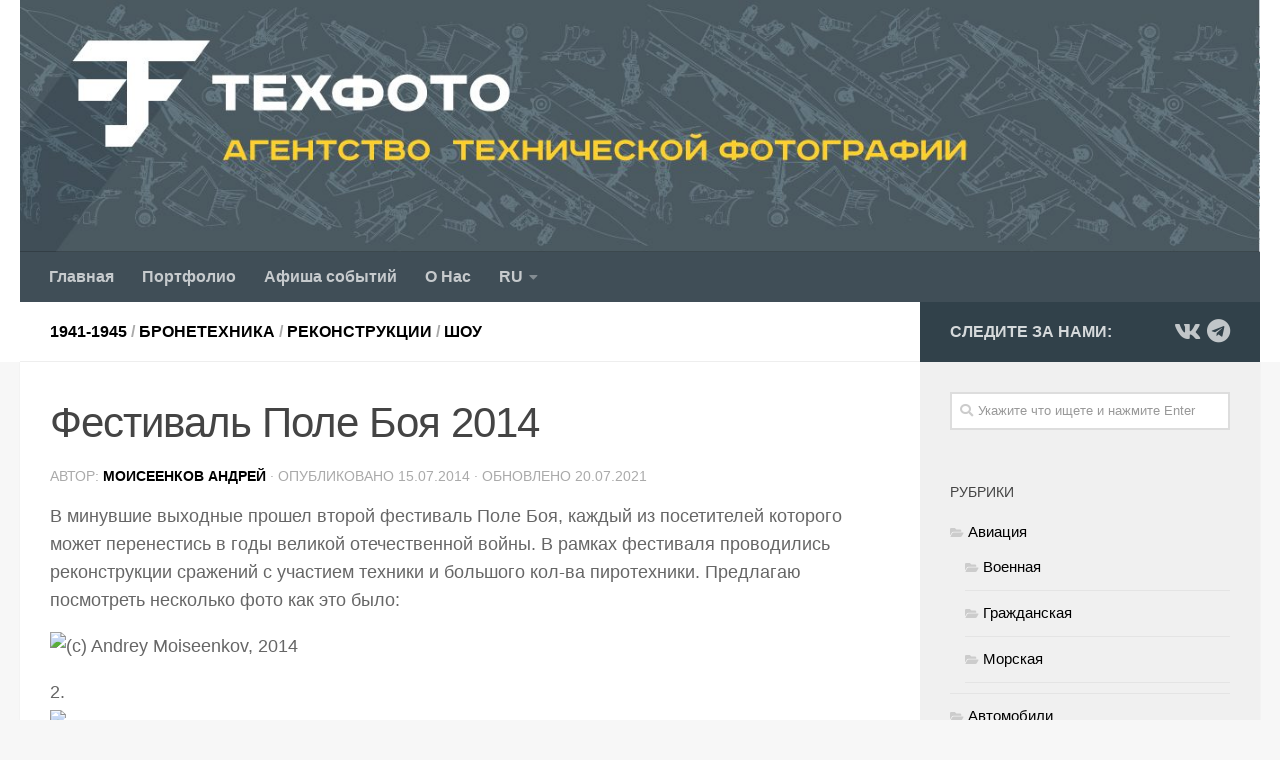

--- FILE ---
content_type: text/html; charset=UTF-8
request_url: https://agtf.ru/archives/1893
body_size: 17875
content:
<!DOCTYPE html>
<html class="no-js" lang="ru-RU">
<head>
  <meta charset="UTF-8">
  <meta name="viewport" content="width=device-width, initial-scale=1.0">
    <meta name="Keywords" content="техфото,тех фото,techphoto,tehfoto,фотография,Фотограф,Профессиональный,портфолио,качественно,техника,машина,самолет,танк,паровоз,поезд,бронетехника,
	репортаж,пейзаж,портрет,фотосессия,производство,фотосъемка,автомобиль" />
	<meta name="description" content="ТехФото - техника в фокусе!" />

  <link rel="profile" href="https://gmpg.org/xfn/11" />
  <link rel="pingback" href="https://agtf.ru/xmlrpc.php">

  <title>Фестиваль Поле Боя 2014 &#8212; ТехФото</title>
<meta name='robots' content='max-image-preview:large' />
<script>document.documentElement.className = document.documentElement.className.replace("no-js","js");</script>
<link rel='dns-prefetch' href='//static.addtoany.com' />
<link rel='dns-prefetch' href='//s.w.org' />
<link rel="alternate" type="application/rss+xml" title="ТехФото &raquo; Лента" href="https://agtf.ru/feed" />
<link rel="alternate" type="application/rss+xml" title="ТехФото &raquo; Лента комментариев" href="https://agtf.ru/comments/feed" />
<link rel="alternate" type="text/calendar" title="ТехФото &raquo; Новостная лента iCal" href="https://agtf.ru/events/?ical=1" />
<script type="text/javascript">
window._wpemojiSettings = {"baseUrl":"https:\/\/s.w.org\/images\/core\/emoji\/13.1.0\/72x72\/","ext":".png","svgUrl":"https:\/\/s.w.org\/images\/core\/emoji\/13.1.0\/svg\/","svgExt":".svg","source":{"concatemoji":"https:\/\/agtf.ru\/wp-includes\/js\/wp-emoji-release.min.js?ver=5.9.10"}};
/*! This file is auto-generated */
!function(e,a,t){var n,r,o,i=a.createElement("canvas"),p=i.getContext&&i.getContext("2d");function s(e,t){var a=String.fromCharCode;p.clearRect(0,0,i.width,i.height),p.fillText(a.apply(this,e),0,0);e=i.toDataURL();return p.clearRect(0,0,i.width,i.height),p.fillText(a.apply(this,t),0,0),e===i.toDataURL()}function c(e){var t=a.createElement("script");t.src=e,t.defer=t.type="text/javascript",a.getElementsByTagName("head")[0].appendChild(t)}for(o=Array("flag","emoji"),t.supports={everything:!0,everythingExceptFlag:!0},r=0;r<o.length;r++)t.supports[o[r]]=function(e){if(!p||!p.fillText)return!1;switch(p.textBaseline="top",p.font="600 32px Arial",e){case"flag":return s([127987,65039,8205,9895,65039],[127987,65039,8203,9895,65039])?!1:!s([55356,56826,55356,56819],[55356,56826,8203,55356,56819])&&!s([55356,57332,56128,56423,56128,56418,56128,56421,56128,56430,56128,56423,56128,56447],[55356,57332,8203,56128,56423,8203,56128,56418,8203,56128,56421,8203,56128,56430,8203,56128,56423,8203,56128,56447]);case"emoji":return!s([10084,65039,8205,55357,56613],[10084,65039,8203,55357,56613])}return!1}(o[r]),t.supports.everything=t.supports.everything&&t.supports[o[r]],"flag"!==o[r]&&(t.supports.everythingExceptFlag=t.supports.everythingExceptFlag&&t.supports[o[r]]);t.supports.everythingExceptFlag=t.supports.everythingExceptFlag&&!t.supports.flag,t.DOMReady=!1,t.readyCallback=function(){t.DOMReady=!0},t.supports.everything||(n=function(){t.readyCallback()},a.addEventListener?(a.addEventListener("DOMContentLoaded",n,!1),e.addEventListener("load",n,!1)):(e.attachEvent("onload",n),a.attachEvent("onreadystatechange",function(){"complete"===a.readyState&&t.readyCallback()})),(n=t.source||{}).concatemoji?c(n.concatemoji):n.wpemoji&&n.twemoji&&(c(n.twemoji),c(n.wpemoji)))}(window,document,window._wpemojiSettings);
</script>
<style type="text/css">
img.wp-smiley,
img.emoji {
	display: inline !important;
	border: none !important;
	box-shadow: none !important;
	height: 1em !important;
	width: 1em !important;
	margin: 0 0.07em !important;
	vertical-align: -0.1em !important;
	background: none !important;
	padding: 0 !important;
}
</style>
	<link rel='stylesheet' id='wp-block-library-css'  href='https://agtf.ru/wp-includes/css/dist/block-library/style.min.css?ver=5.9.10' type='text/css' media='all' />
<style id='global-styles-inline-css' type='text/css'>
body{--wp--preset--color--black: #000000;--wp--preset--color--cyan-bluish-gray: #abb8c3;--wp--preset--color--white: #ffffff;--wp--preset--color--pale-pink: #f78da7;--wp--preset--color--vivid-red: #cf2e2e;--wp--preset--color--luminous-vivid-orange: #ff6900;--wp--preset--color--luminous-vivid-amber: #fcb900;--wp--preset--color--light-green-cyan: #7bdcb5;--wp--preset--color--vivid-green-cyan: #00d084;--wp--preset--color--pale-cyan-blue: #8ed1fc;--wp--preset--color--vivid-cyan-blue: #0693e3;--wp--preset--color--vivid-purple: #9b51e0;--wp--preset--gradient--vivid-cyan-blue-to-vivid-purple: linear-gradient(135deg,rgba(6,147,227,1) 0%,rgb(155,81,224) 100%);--wp--preset--gradient--light-green-cyan-to-vivid-green-cyan: linear-gradient(135deg,rgb(122,220,180) 0%,rgb(0,208,130) 100%);--wp--preset--gradient--luminous-vivid-amber-to-luminous-vivid-orange: linear-gradient(135deg,rgba(252,185,0,1) 0%,rgba(255,105,0,1) 100%);--wp--preset--gradient--luminous-vivid-orange-to-vivid-red: linear-gradient(135deg,rgba(255,105,0,1) 0%,rgb(207,46,46) 100%);--wp--preset--gradient--very-light-gray-to-cyan-bluish-gray: linear-gradient(135deg,rgb(238,238,238) 0%,rgb(169,184,195) 100%);--wp--preset--gradient--cool-to-warm-spectrum: linear-gradient(135deg,rgb(74,234,220) 0%,rgb(151,120,209) 20%,rgb(207,42,186) 40%,rgb(238,44,130) 60%,rgb(251,105,98) 80%,rgb(254,248,76) 100%);--wp--preset--gradient--blush-light-purple: linear-gradient(135deg,rgb(255,206,236) 0%,rgb(152,150,240) 100%);--wp--preset--gradient--blush-bordeaux: linear-gradient(135deg,rgb(254,205,165) 0%,rgb(254,45,45) 50%,rgb(107,0,62) 100%);--wp--preset--gradient--luminous-dusk: linear-gradient(135deg,rgb(255,203,112) 0%,rgb(199,81,192) 50%,rgb(65,88,208) 100%);--wp--preset--gradient--pale-ocean: linear-gradient(135deg,rgb(255,245,203) 0%,rgb(182,227,212) 50%,rgb(51,167,181) 100%);--wp--preset--gradient--electric-grass: linear-gradient(135deg,rgb(202,248,128) 0%,rgb(113,206,126) 100%);--wp--preset--gradient--midnight: linear-gradient(135deg,rgb(2,3,129) 0%,rgb(40,116,252) 100%);--wp--preset--duotone--dark-grayscale: url('#wp-duotone-dark-grayscale');--wp--preset--duotone--grayscale: url('#wp-duotone-grayscale');--wp--preset--duotone--purple-yellow: url('#wp-duotone-purple-yellow');--wp--preset--duotone--blue-red: url('#wp-duotone-blue-red');--wp--preset--duotone--midnight: url('#wp-duotone-midnight');--wp--preset--duotone--magenta-yellow: url('#wp-duotone-magenta-yellow');--wp--preset--duotone--purple-green: url('#wp-duotone-purple-green');--wp--preset--duotone--blue-orange: url('#wp-duotone-blue-orange');--wp--preset--font-size--small: 13px;--wp--preset--font-size--medium: 20px;--wp--preset--font-size--large: 36px;--wp--preset--font-size--x-large: 42px;}.has-black-color{color: var(--wp--preset--color--black) !important;}.has-cyan-bluish-gray-color{color: var(--wp--preset--color--cyan-bluish-gray) !important;}.has-white-color{color: var(--wp--preset--color--white) !important;}.has-pale-pink-color{color: var(--wp--preset--color--pale-pink) !important;}.has-vivid-red-color{color: var(--wp--preset--color--vivid-red) !important;}.has-luminous-vivid-orange-color{color: var(--wp--preset--color--luminous-vivid-orange) !important;}.has-luminous-vivid-amber-color{color: var(--wp--preset--color--luminous-vivid-amber) !important;}.has-light-green-cyan-color{color: var(--wp--preset--color--light-green-cyan) !important;}.has-vivid-green-cyan-color{color: var(--wp--preset--color--vivid-green-cyan) !important;}.has-pale-cyan-blue-color{color: var(--wp--preset--color--pale-cyan-blue) !important;}.has-vivid-cyan-blue-color{color: var(--wp--preset--color--vivid-cyan-blue) !important;}.has-vivid-purple-color{color: var(--wp--preset--color--vivid-purple) !important;}.has-black-background-color{background-color: var(--wp--preset--color--black) !important;}.has-cyan-bluish-gray-background-color{background-color: var(--wp--preset--color--cyan-bluish-gray) !important;}.has-white-background-color{background-color: var(--wp--preset--color--white) !important;}.has-pale-pink-background-color{background-color: var(--wp--preset--color--pale-pink) !important;}.has-vivid-red-background-color{background-color: var(--wp--preset--color--vivid-red) !important;}.has-luminous-vivid-orange-background-color{background-color: var(--wp--preset--color--luminous-vivid-orange) !important;}.has-luminous-vivid-amber-background-color{background-color: var(--wp--preset--color--luminous-vivid-amber) !important;}.has-light-green-cyan-background-color{background-color: var(--wp--preset--color--light-green-cyan) !important;}.has-vivid-green-cyan-background-color{background-color: var(--wp--preset--color--vivid-green-cyan) !important;}.has-pale-cyan-blue-background-color{background-color: var(--wp--preset--color--pale-cyan-blue) !important;}.has-vivid-cyan-blue-background-color{background-color: var(--wp--preset--color--vivid-cyan-blue) !important;}.has-vivid-purple-background-color{background-color: var(--wp--preset--color--vivid-purple) !important;}.has-black-border-color{border-color: var(--wp--preset--color--black) !important;}.has-cyan-bluish-gray-border-color{border-color: var(--wp--preset--color--cyan-bluish-gray) !important;}.has-white-border-color{border-color: var(--wp--preset--color--white) !important;}.has-pale-pink-border-color{border-color: var(--wp--preset--color--pale-pink) !important;}.has-vivid-red-border-color{border-color: var(--wp--preset--color--vivid-red) !important;}.has-luminous-vivid-orange-border-color{border-color: var(--wp--preset--color--luminous-vivid-orange) !important;}.has-luminous-vivid-amber-border-color{border-color: var(--wp--preset--color--luminous-vivid-amber) !important;}.has-light-green-cyan-border-color{border-color: var(--wp--preset--color--light-green-cyan) !important;}.has-vivid-green-cyan-border-color{border-color: var(--wp--preset--color--vivid-green-cyan) !important;}.has-pale-cyan-blue-border-color{border-color: var(--wp--preset--color--pale-cyan-blue) !important;}.has-vivid-cyan-blue-border-color{border-color: var(--wp--preset--color--vivid-cyan-blue) !important;}.has-vivid-purple-border-color{border-color: var(--wp--preset--color--vivid-purple) !important;}.has-vivid-cyan-blue-to-vivid-purple-gradient-background{background: var(--wp--preset--gradient--vivid-cyan-blue-to-vivid-purple) !important;}.has-light-green-cyan-to-vivid-green-cyan-gradient-background{background: var(--wp--preset--gradient--light-green-cyan-to-vivid-green-cyan) !important;}.has-luminous-vivid-amber-to-luminous-vivid-orange-gradient-background{background: var(--wp--preset--gradient--luminous-vivid-amber-to-luminous-vivid-orange) !important;}.has-luminous-vivid-orange-to-vivid-red-gradient-background{background: var(--wp--preset--gradient--luminous-vivid-orange-to-vivid-red) !important;}.has-very-light-gray-to-cyan-bluish-gray-gradient-background{background: var(--wp--preset--gradient--very-light-gray-to-cyan-bluish-gray) !important;}.has-cool-to-warm-spectrum-gradient-background{background: var(--wp--preset--gradient--cool-to-warm-spectrum) !important;}.has-blush-light-purple-gradient-background{background: var(--wp--preset--gradient--blush-light-purple) !important;}.has-blush-bordeaux-gradient-background{background: var(--wp--preset--gradient--blush-bordeaux) !important;}.has-luminous-dusk-gradient-background{background: var(--wp--preset--gradient--luminous-dusk) !important;}.has-pale-ocean-gradient-background{background: var(--wp--preset--gradient--pale-ocean) !important;}.has-electric-grass-gradient-background{background: var(--wp--preset--gradient--electric-grass) !important;}.has-midnight-gradient-background{background: var(--wp--preset--gradient--midnight) !important;}.has-small-font-size{font-size: var(--wp--preset--font-size--small) !important;}.has-medium-font-size{font-size: var(--wp--preset--font-size--medium) !important;}.has-large-font-size{font-size: var(--wp--preset--font-size--large) !important;}.has-x-large-font-size{font-size: var(--wp--preset--font-size--x-large) !important;}
</style>
<link rel='stylesheet' id='responsive-lightbox-swipebox-css'  href='https://agtf.ru/wp-content/plugins/responsive-lightbox/assets/swipebox/swipebox.min.css?ver=1.5.2' type='text/css' media='all' />
<link rel='stylesheet' id='hueman-main-style-css'  href='https://agtf.ru/wp-content/themes/hueman/assets/front/css/main.min.css?ver=3.4.16' type='text/css' media='all' />
<style id='hueman-main-style-inline-css' type='text/css'>
body { font-family:Arial, sans-serif;font-size:1.00rem }@media only screen and (min-width: 720px) {
        .nav > li { font-size:1.00rem; }
      }::selection { background-color: #31414a; }
::-moz-selection { background-color: #31414a; }a,a+span.hu-external::after,.themeform label .required,#flexslider-featured .flex-direction-nav .flex-next:hover,#flexslider-featured .flex-direction-nav .flex-prev:hover,.post-hover:hover .post-title a,.post-title a:hover,.sidebar.s1 .post-nav li a:hover i,.content .post-nav li a:hover i,.post-related a:hover,.sidebar.s1 .widget_rss ul li a,#footer .widget_rss ul li a,.sidebar.s1 .widget_calendar a,#footer .widget_calendar a,.sidebar.s1 .alx-tab .tab-item-category a,.sidebar.s1 .alx-posts .post-item-category a,.sidebar.s1 .alx-tab li:hover .tab-item-title a,.sidebar.s1 .alx-tab li:hover .tab-item-comment a,.sidebar.s1 .alx-posts li:hover .post-item-title a,#footer .alx-tab .tab-item-category a,#footer .alx-posts .post-item-category a,#footer .alx-tab li:hover .tab-item-title a,#footer .alx-tab li:hover .tab-item-comment a,#footer .alx-posts li:hover .post-item-title a,.comment-tabs li.active a,.comment-awaiting-moderation,.child-menu a:hover,.child-menu .current_page_item > a,.wp-pagenavi a{ color: #31414a; }.themeform input[type="submit"],.themeform button[type="submit"],.sidebar.s1 .sidebar-top,.sidebar.s1 .sidebar-toggle,#flexslider-featured .flex-control-nav li a.flex-active,.post-tags a:hover,.sidebar.s1 .widget_calendar caption,#footer .widget_calendar caption,.author-bio .bio-avatar:after,.commentlist li.bypostauthor > .comment-body:after,.commentlist li.comment-author-admin > .comment-body:after{ background-color: #31414a; }.post-format .format-container { border-color: #31414a; }.sidebar.s1 .alx-tabs-nav li.active a,#footer .alx-tabs-nav li.active a,.comment-tabs li.active a,.wp-pagenavi a:hover,.wp-pagenavi a:active,.wp-pagenavi span.current{ border-bottom-color: #31414a!important; }.sidebar.s2 .post-nav li a:hover i,
.sidebar.s2 .widget_rss ul li a,
.sidebar.s2 .widget_calendar a,
.sidebar.s2 .alx-tab .tab-item-category a,
.sidebar.s2 .alx-posts .post-item-category a,
.sidebar.s2 .alx-tab li:hover .tab-item-title a,
.sidebar.s2 .alx-tab li:hover .tab-item-comment a,
.sidebar.s2 .alx-posts li:hover .post-item-title a { color: #cdd374; }
.sidebar.s2 .sidebar-top,.sidebar.s2 .sidebar-toggle,.post-comments,.jp-play-bar,.jp-volume-bar-value,.sidebar.s2 .widget_calendar caption{ background-color: #cdd374; }.sidebar.s2 .alx-tabs-nav li.active a { border-bottom-color: #cdd374; }
.post-comments::before { border-right-color: #cdd374; }
      .search-expand,
              #nav-topbar.nav-container { background-color: #26272b}@media only screen and (min-width: 720px) {
                #nav-topbar .nav ul { background-color: #26272b; }
              }.is-scrolled #header .nav-container.desktop-sticky,
              .is-scrolled #header .search-expand { background-color: #26272b; background-color: rgba(38,39,43,0.90) }.is-scrolled .topbar-transparent #nav-topbar.desktop-sticky .nav ul { background-color: #26272b; background-color: rgba(38,39,43,0.95) }#header { background-color: #33363b; }
@media only screen and (min-width: 720px) {
  #nav-header .nav ul { background-color: #33363b; }
}
        #header #nav-mobile { background-color: #33363b; }.is-scrolled #header #nav-mobile { background-color: #33363b; background-color: rgba(51,54,59,0.90) }#nav-header.nav-container, #main-header-search .search-expand { background-color: #33363b; }
@media only screen and (min-width: 720px) {
  #nav-header .nav ul { background-color: #33363b; }
}
        #footer-bottom { background-color: #3d3d3d; }.site-title a img { max-height: 200px; }img { -webkit-border-radius: 5px; border-radius: 5px; }body { background-color: #f7f7f7; }
</style>
<link rel='stylesheet' id='hueman-font-awesome-css'  href='https://agtf.ru/wp-content/themes/hueman/assets/front/css/font-awesome.min.css?ver=3.4.16' type='text/css' media='all' />
<link rel='stylesheet' id='addtoany-css'  href='https://agtf.ru/wp-content/plugins/add-to-any/addtoany.min.css?ver=1.16' type='text/css' media='all' />
<script type='text/javascript' id='addtoany-core-js-before'>
window.a2a_config=window.a2a_config||{};a2a_config.callbacks=[];a2a_config.overlays=[];a2a_config.templates={};a2a_localize = {
	Share: "Отправить",
	Save: "Сохранить",
	Subscribe: "Подписаться",
	Email: "E-mail",
	Bookmark: "В закладки!",
	ShowAll: "Показать все",
	ShowLess: "Показать остальное",
	FindServices: "Найти сервис(ы)",
	FindAnyServiceToAddTo: "Найти сервис и добавить",
	PoweredBy: "Работает на",
	ShareViaEmail: "Поделиться по электронной почте",
	SubscribeViaEmail: "Подписаться по электронной почте",
	BookmarkInYourBrowser: "Добавить в закладки",
	BookmarkInstructions: "Нажмите Ctrl+D или \u2318+D, чтобы добавить страницу в закладки",
	AddToYourFavorites: "Добавить в Избранное",
	SendFromWebOrProgram: "Отправлять с любого email-адреса или email-программы",
	EmailProgram: "Почтовая программа",
	More: "Подробнее&#8230;",
	ThanksForSharing: "Спасибо, что поделились!",
	ThanksForFollowing: "Спасибо за подписку!"
};
</script>
<script type='text/javascript' defer src='https://static.addtoany.com/menu/page.js' id='addtoany-core-js'></script>
<script type='text/javascript' src='https://agtf.ru/wp-includes/js/jquery/jquery.min.js?ver=3.6.0' id='jquery-core-js'></script>
<script type='text/javascript' src='https://agtf.ru/wp-includes/js/jquery/jquery-migrate.min.js?ver=3.3.2' id='jquery-migrate-js'></script>
<script type='text/javascript' defer src='https://agtf.ru/wp-content/plugins/add-to-any/addtoany.min.js?ver=1.1' id='addtoany-jquery-js'></script>
<script type='text/javascript' src='https://agtf.ru/wp-content/plugins/responsive-lightbox/assets/swipebox/jquery.swipebox.min.js?ver=1.5.2' id='responsive-lightbox-swipebox-js'></script>
<script src='https://agtf.ru/wp-content/plugins/the-events-calendar/common/src/resources/js/underscore-before.js'></script>
<script type='text/javascript' src='https://agtf.ru/wp-includes/js/underscore.min.js?ver=1.13.1' id='underscore-js'></script>
<script src='https://agtf.ru/wp-content/plugins/the-events-calendar/common/src/resources/js/underscore-after.js'></script>
<script type='text/javascript' src='https://agtf.ru/wp-content/plugins/responsive-lightbox/assets/infinitescroll/infinite-scroll.pkgd.min.js?ver=4.0.1' id='responsive-lightbox-infinite-scroll-js'></script>
<script type='text/javascript' id='responsive-lightbox-js-before'>
var rlArgs = {"script":"swipebox","selector":"lightbox","customEvents":"","activeGalleries":true,"animation":true,"hideCloseButtonOnMobile":false,"removeBarsOnMobile":false,"hideBars":true,"hideBarsDelay":5000,"videoMaxWidth":1080,"useSVG":true,"loopAtEnd":false,"woocommerce_gallery":false,"ajaxurl":"https:\/\/agtf.ru\/wp-admin\/admin-ajax.php","nonce":"2919f80307","preview":false,"postId":1893,"scriptExtension":false};
</script>
<script type='text/javascript' src='https://agtf.ru/wp-content/plugins/responsive-lightbox/js/front.js?ver=2.5.3' id='responsive-lightbox-js'></script>
<script type='text/javascript' src='https://agtf.ru/wp-content/themes/hueman/assets/front/js/libs/mobile-detect.min.js?ver=5.9.10' id='mobile-detect-js'></script>
<link rel="https://api.w.org/" href="https://agtf.ru/wp-json/" /><link rel="alternate" type="application/json" href="https://agtf.ru/wp-json/wp/v2/posts/1893" /><link rel="EditURI" type="application/rsd+xml" title="RSD" href="https://agtf.ru/xmlrpc.php?rsd" />
<link rel="wlwmanifest" type="application/wlwmanifest+xml" href="https://agtf.ru/wp-includes/wlwmanifest.xml" /> 
<meta name="generator" content="WordPress 5.9.10" />
<link rel="canonical" href="https://agtf.ru/archives/1893" />
<link rel='shortlink' href='https://agtf.ru/?p=1893' />
<link rel="alternate" type="application/json+oembed" href="https://agtf.ru/wp-json/oembed/1.0/embed?url=https%3A%2F%2Fagtf.ru%2Farchives%2F1893" />
<!-- FIFU:meta:begin:image -->
<meta property="og:image" content="http://img-fotki.yandex.ru/get/6735/181686513.1f/0_1dba80_71065322_orig.jpg" />
<!-- FIFU:meta:end:image --><!-- FIFU:meta:begin:twitter -->
<meta name="twitter:image" content="http://img-fotki.yandex.ru/get/6735/181686513.1f/0_1dba80_71065322_orig.jpg" />
<!-- FIFU:meta:end:twitter --><style>[class$="woocommerce-product-gallery__trigger"] {display:none !important;}</style><meta name="tec-api-version" content="v1"><meta name="tec-api-origin" content="https://agtf.ru"><link rel="alternate" href="https://agtf.ru/wp-json/tribe/events/v1/" /><!--[if lt IE 9]>
<script src="https://agtf.ru/wp-content/themes/hueman/assets/front/js/ie/html5shiv-printshiv.min.js"></script>
<script src="https://agtf.ru/wp-content/themes/hueman/assets/front/js/ie/selectivizr.js"></script>
<![endif]-->
<!-- Yandex.Metrika counter by Yandex Metrica Plugin -->
<script type="text/javascript" >
    (function(m,e,t,r,i,k,a){m[i]=m[i]||function(){(m[i].a=m[i].a||[]).push(arguments)};
        m[i].l=1*new Date();k=e.createElement(t),a=e.getElementsByTagName(t)[0],k.async=1,k.src=r,a.parentNode.insertBefore(k,a)})
    (window, document, "script", "https://mc.yandex.ru/metrika/tag.js", "ym");

    ym(17887339, "init", {
        id:17887339,
        clickmap:true,
        trackLinks:true,
        accurateTrackBounce:false,
        webvisor:true,
	        });
</script>
<noscript><div><img src="https://mc.yandex.ru/watch/17887339" style="position:absolute; left:-9999px;" alt="" /></div></noscript>
<!-- /Yandex.Metrika counter -->
<link rel="icon" href="https://agtf.ru/wp-content/uploads/2020/02/cropped-logo_round-1-150x150.png" sizes="32x32" />
<link rel="icon" href="https://agtf.ru/wp-content/uploads/2020/02/cropped-logo_round-1-300x300.png" sizes="192x192" />
<link rel="apple-touch-icon" href="https://agtf.ru/wp-content/uploads/2020/02/cropped-logo_round-1-300x300.png" />
<meta name="msapplication-TileImage" content="https://agtf.ru/wp-content/uploads/2020/02/cropped-logo_round-1-300x300.png" />

<!-- FIFU:jsonld:begin -->
<script type="application/ld+json">{"@context":"https://schema.org","@type":"BlogPosting","headline":"\u0424\u0435\u0441\u0442\u0438\u0432\u0430\u043b\u044c \u041f\u043e\u043b\u0435 \u0411\u043e\u044f 2014","url":"https://agtf.ru/archives/1893","mainEntityOfPage":"https://agtf.ru/archives/1893","image":[{"@type":"ImageObject","url":"http://img-fotki.yandex.ru/get/6735/181686513.1f/0_1dba80_71065322_orig.jpg"}],"datePublished":"2014-07-15T13:37:36+00:00","dateModified":"2021-07-20T09:08:40+00:00","author":{"@type":"Person","name":"\u041c\u043e\u0438\u0441\u0435\u0435\u043d\u043a\u043e\u0432 \u0410\u043d\u0434\u0440\u0435\u0439","url":"https://agtf.ru/archives/author/nightguest"}}</script>
<!-- FIFU:jsonld:end -->
		<style type="text/css" id="wp-custom-css">
			#flexslider-featured .featured-img-thumb-xlarge img {
	max-height:900px;
}
#header {
	background:white;
}
.site-image {
	border-radius: 0px;
}
.partners-border {
	display:inline-block;
	margin-left:30px;
}
a:hover{
	font-weight: normal;
}
a:link {
	color: black;
	font-weight: bolder;
}
.children{
	margin-left:15px;
}
.entry.excerpt{
	color: #555555;
}
#nav-header .container {
	background-color: #404e57;
	font-weight: 500;
}
#h2 .entry-title{
	background-color: #404e57;
	color: white;
}
h4{
	font-size: 1.2em  !important;
}
z4{
    display: inline-block;
    font-size: 1.2em;
    margin-bottom: 0.5em;
}
.link-button{
	display:inline-block;
	border: 1px solid #ababab;
	/*margin-right: 5px;*/
	border-radius: 2px;
	padding: 2px 10px; 
	color: #606060 !important;
	/*font-family: segoe-ui;*/
	font-size:0.9em;
	/*background-color: #ffffff;
	background: linear-gradient(to top, #E5E5E5, #F7F7F7);*/
	margin: 5px 2px;
	/*box-shadow: 1px 1px 2px gray;*/
}
.link-button:hover{
	background-color: #eaeaea;
		background: linear-gradient(to top, #F7F7F7, #E5E5E5);
}		</style>
		<link rel="preload" as="image" href="http://img-fotki.yandex.ru/get/5644/181686513.6/0_b145b_f08033ac_orig.jpg"></head>


<body class="post-template-default single single-post postid-1893 single-format-standard wp-custom-logo wp-embed-responsive tribe-no-js col-2cl full-width header-desktop-sticky header-mobile-sticky chrome">

<div id="wrapper">

  
  <header id="header" class="main-menu-mobile-on one-mobile-menu main_menu header-ads-desktop  topbar-transparent has-header-img">
        <nav class="nav-container group mobile-menu mobile-sticky " id="nav-mobile" data-menu-id="header-1">
  <div class="mobile-title-logo-in-header">                  <p class="site-title"><a class="custom-logo-link" href="https://agtf.ru/" rel="home" title="ТехФото | Главная страница"><img src="https://agtf.ru/wp-content/uploads/2020/02/cropped-logo_round.png" alt="ТехФото"></a></p>
                </div>
        
                    <!-- <div class="ham__navbar-toggler collapsed" aria-expanded="false">
          <div class="ham__navbar-span-wrapper">
            <span class="ham-toggler-menu__span"></span>
          </div>
        </div> -->
        <div class="ham__navbar-toggler-two collapsed" title="Menu" aria-expanded="false">
          <div class="ham__navbar-span-wrapper">
            <span class="line line-1"></span>
            <span class="line line-2"></span>
            <span class="line line-3"></span>
          </div>
        </div>
            
      <div class="nav-text"></div>
      <div class="nav-wrap container">
                  <ul class="nav container-inner group mobile-search">
                            <li>
                  <form method="get" class="searchform themeform" action="https://agtf.ru/">
	<div>
		<input type="text" class="search" name="s" onblur="if(this.value=='')this.value='Укажите что ищете и нажмите Enter';" onfocus="if(this.value=='Укажите что ищете и нажмите Enter')this.value='';" value="Укажите что ищете и нажмите Enter" />
	</div>
</form>                </li>
                      </ul>
                <ul id="menu-tmenu" class="nav container-inner group"><li id="menu-item-5842" class="menu-item menu-item-type-custom menu-item-object-custom menu-item-home menu-item-5842"><a href="https://agtf.ru">Главная</a></li>
<li id="menu-item-12044" class="menu-item menu-item-type-custom menu-item-object-custom menu-item-12044"><a href="https://agtf.ru/portfolio">Портфолио</a></li>
<li id="menu-item-9701" class="menu-item menu-item-type-custom menu-item-object-custom menu-item-9701"><a href="https://agtf.ru/events/">Афиша событий</a></li>
<li id="menu-item-5493" class="menu-item menu-item-type-post_type menu-item-object-page menu-item-5493"><a href="https://agtf.ru/about-us">О Нас</a></li>
<li class="menu-item menu-item-gtranslate menu-item-has-children notranslate"><a href="#" data-gt-lang="ru" class="gt-current-wrapper notranslate">RU</a><ul class="dropdown-menu sub-menu"><li class="menu-item menu-item-gtranslate-child"><a href="#" data-gt-lang="en" class="notranslate">EN</a></li><li class="menu-item menu-item-gtranslate-child"><a href="#" data-gt-lang="ru" class="gt-current-lang notranslate">RU</a></li></ul></li></ul>      </div>
</nav><!--/#nav-topbar-->  
  
  <div class="container group">
        <div class="container-inner">

                <div id="header-image-wrap">
              <div class="group pad central-header-zone">
                                                          <div id="header-widgets">
                                                </div><!--/#header-ads-->
                                </div>

              <a href="https://agtf.ru/" rel="home"><img class="site-image" src="https://agtf.ru/wp-content/uploads/2020/06/cropped-bann111.jpg" alt="ТехФото"></a>          </div>
      
                <nav class="nav-container group desktop-menu " id="nav-header" data-menu-id="header-2">
    <div class="nav-text"><!-- put your mobile menu text here --></div>

  <div class="nav-wrap container">
        <ul id="menu-tmenu-1" class="nav container-inner group"><li class="menu-item menu-item-type-custom menu-item-object-custom menu-item-home menu-item-5842"><a href="https://agtf.ru">Главная</a></li>
<li class="menu-item menu-item-type-custom menu-item-object-custom menu-item-12044"><a href="https://agtf.ru/portfolio">Портфолио</a></li>
<li class="menu-item menu-item-type-custom menu-item-object-custom menu-item-9701"><a href="https://agtf.ru/events/">Афиша событий</a></li>
<li class="menu-item menu-item-type-post_type menu-item-object-page menu-item-5493"><a href="https://agtf.ru/about-us">О Нас</a></li>
<li class="menu-item menu-item-gtranslate menu-item-has-children notranslate"><a href="#" data-gt-lang="ru" class="gt-current-wrapper notranslate">RU</a><ul class="dropdown-menu sub-menu"><li class="menu-item menu-item-gtranslate-child"><a href="#" data-gt-lang="en" class="notranslate">EN</a></li><li class="menu-item menu-item-gtranslate-child"><a href="#" data-gt-lang="ru" class="gt-current-lang notranslate">RU</a></li></ul></li></ul>  </div>
</nav><!--/#nav-header-->      
    </div><!--/.container-inner-->
      </div><!--/.container-->

</header><!--/#header-->
  
  <div class="container" id="page">
    <div class="container-inner">
            <div class="main">
        <div class="main-inner group">
          
              <section class="content">
              <div class="page-title pad group">
          	    		<ul class="meta-single group">
    			<li class="category"><a href="https://agtf.ru/archives/category/reconstruction/1941-1945" rel="category tag">1941-1945</a> <span>/</span> <a href="https://agtf.ru/archives/category/armors" rel="category tag">Бронетехника</a> <span>/</span> <a href="https://agtf.ru/archives/category/reconstruction" rel="category tag">Реконструкции</a> <span>/</span> <a href="https://agtf.ru/archives/category/%d1%88%d0%be%d1%83" rel="category tag">Шоу</a></li>
    			    		</ul>

    	
    </div><!--/.page-title-->
          <div class="pad group">
              <article class="post-1893 post type-post status-publish format-standard has-post-thumbnail hentry category-1941-1945 category-armors category-reconstruction category-5 tag-hanomag tag-stug-iii tag-166 tag-188 tag-16 tag-189 tag--34-76 tag--34-85 tag-330 tag-331 tag-143 nc-is-auto-shared nc-auto-share-end--is-default">
    <div class="post-inner group">

      <h1 class="post-title entry-title">Фестиваль Поле Боя 2014</h1>
<p class="post-byline">Автор:   <span class="vcard author">
     <span class="fn"><a href="https://agtf.ru/archives/author/nightguest" title="Записи Моисеенков Андрей" rel="author">Моисеенков Андрей</a></span>
   </span> &middot;
                            Опубликовано <time class="published" datetime="15.07.2014">15.07.2014</time>
              &middot; Обновлено <time class="updated" datetime="20.07.2021">20.07.2021</time>
               </p>
      
      <div class="clear"></div>

      <div class="entry themeform">
        <div class="entry-inner">
          <p>В минувшие выходные прошел второй фестиваль Поле Боя, каждый из посетителей которого может перенестись в годы великой отечественной войны. В рамках фестиваля проводились реконструкции сражений с участием техники и большого кол-ва пиротехники. Предлагаю посмотреть несколько фото как это было:</p>
<p><img src="http://img-fotki.yandex.ru/get/6735/181686513.1f/0_1dba80_71065322_orig.jpg" width="900" height="600" alt="(c) Andrey Moiseenkov, 2014" align="center" border="0"></p>
<p><span id="more-1893"></span></p>
<p>2.<br />
<img src="http://img-fotki.yandex.ru/get/6824/181686513.1e/0_1dba65_f1ec573c_orig.jpg"></p>
<p>3. Форма, оружие, знаки различия &#8212; всё максимально достоверно<br />
<img src="http://img-fotki.yandex.ru/get/6700/181686513.1e/0_1dba66_5f958c16_orig.jpg"></p>
<p>4. Пушка PAK-38 среди солдат<br />
<img src="http://img-fotki.yandex.ru/get/6741/181686513.1e/0_1dba67_68eb2f98_orig.jpg"></p>
<p>5. Гвоздь мероприятия &#8212; Советский тяжелый пятибашенный танк прорыва Т-35.<br />
<img src="http://img-fotki.yandex.ru/get/6826/181686513.1e/0_1dba68_53134aa8_orig.jpg"></p>
<p>6. Моторазведка войск РККА<br />
<img src="http://img-fotki.yandex.ru/get/6732/181686513.1e/0_1dba69_8702cd94_orig.jpg"></p>
<p>7. Бой с десантом противника<br />
<img src="http://img-fotki.yandex.ru/get/6733/181686513.1f/0_1dba6a_5033db0c_orig.jpg"></p>
<p>8. Десант подбил бронеавтомобиль БА-3<br />
<img src="http://img-fotki.yandex.ru/get/6700/181686513.1f/0_1dba81_933c7bf0_orig.jpg"></p>
<p>9.<br />
<img src="http://img-fotki.yandex.ru/get/6744/181686513.1f/0_1dba6b_71fc7f63_orig.jpg"></p>
<p>10. Советский лёгкий танк Т-26 поздних выпусков выдвигается на позицию<br />
<img src="http://img-fotki.yandex.ru/get/6821/181686513.1f/0_1dba6c_22f3e6f4_orig.jpg"></p>
<p>11. Т-34-76 &#171;Снайпер&#187;<br />
<img src="http://img-fotki.yandex.ru/get/6738/181686513.1f/0_1dba83_9232f6da_orig.jpg"></p>
<p>12. Занял свой капонир<br />
<img src="http://img-fotki.yandex.ru/get/6831/181686513.1f/0_1dba6d_d7da9062_orig.jpg"></p>
<p>13. Гусенечный артеллерийский тягач Комсомолец везет на позицию 45мм противотанковую пушку с боевым расчетом<br />
<img src="http://img-fotki.yandex.ru/get/6814/181686513.1f/0_1dba84_b4830294_orig.jpg"></p>
<p>14.<br />
<img src="http://img-fotki.yandex.ru/get/6826/181686513.1f/0_1dba6e_f3ba15b0_orig.jpg"></p>
<p>15. Следом ГАЗ-АА<br />
<img src="http://img-fotki.yandex.ru/get/6836/181686513.1f/0_1dba6f_6079e965_orig.jpg"></p>
<p>16.<br />
<img src="http://img-fotki.yandex.ru/get/6819/181686513.1f/0_1dba85_7c78d28c_orig.jpg"></p>
<p>17. Отряд пограничников задержал диверсанта<br />
<img src="http://img-fotki.yandex.ru/get/6823/181686513.1f/0_1dba70_ff7b355a_orig.jpg"></p>
<p>18. Командирская эМ-ка ГАЗ-М1<br />
<img src="http://img-fotki.yandex.ru/get/6810/181686513.1f/0_1dba71_97e52391_orig.jpg"></p>
<p>19. Мирное население убегает от наступающих войск противника<br />
<img src="http://img-fotki.yandex.ru/get/6845/181686513.1f/0_1dba72_1c13fb28_orig.jpg"></p>
<p>20. Войсковая разведка противника<br />
<img src="http://img-fotki.yandex.ru/get/6807/181686513.1f/0_1dba86_c1ef39ab_orig.jpg"></p>
<p>21.<br />
<img src="http://img-fotki.yandex.ru/get/6738/181686513.1f/0_1dba82_2066c035_orig.jpg"></p>
<p>22. Арт подготовка, миномётный обстрел<br />
<img src="http://img-fotki.yandex.ru/get/6827/181686513.1f/0_1dba73_c1eba2c8_orig.jpg"></p>
<p>23.<br />
<img src="http://img-fotki.yandex.ru/get/6831/181686513.1f/0_1dba74_2884fee5_orig.jpg"></p>
<p>24. Подбитие бронетранспортёра Hanomag Sd.Kfz. 251<br />
<img src="http://img-fotki.yandex.ru/get/6821/181686513.1f/0_1dba75_eb261b87_orig.jpg"></p>
<p>25. И с другого ракурса<br />
<img src="http://img-fotki.yandex.ru/get/6844/181686513.1f/0_1dba88_6961b1d2_orig.jpg"></p>
<p>26. Расчет 76мм полковой пушки образца 1927г ведет огонь по неприятелю<br />
<img src="http://img-fotki.yandex.ru/get/6832/181686513.1f/0_1dba77_e4d40967_orig.jpg"></p>
<p>27.<br />
<img src="http://img-fotki.yandex.ru/get/6812/181686513.1f/0_1dba78_648b5ed7_orig.jpg"></p>
<p>28.<br />
<img src="http://img-fotki.yandex.ru/get/6737/181686513.1f/0_1dba89_8edf762a_orig.jpg"></p>
<p>29. Обстрел позиций<br />
<img src="http://img-fotki.yandex.ru/get/6811/181686513.1f/0_1dba8a_97a5a262_orig.jpg"></p>
<p>30. Т-35 вводится в бой<br />
<img src="http://img-fotki.yandex.ru/get/6743/181686513.1f/0_1dba8b_1c8ffd1c_orig.jpg"></p>
<p>31. И пресекает отаку противника<br />
<img src="http://img-fotki.yandex.ru/get/6829/181686513.1f/0_1dba8c_a2ae5637_orig.jpg"></p>
<p>32. И несколько фото с реконструкции сражения 1944г. Т-34-85 с десантом<br />
<img src="http://img-fotki.yandex.ru/get/6805/181686513.1f/0_1dba79_de6fa1e9_orig.jpg"></p>
<p>33. Подготовка отрядов перед боем<br />
<img src="http://img-fotki.yandex.ru/get/6733/181686513.1f/0_1dba7a_705e66c8_orig.jpg"></p>
<p>34. Подбит в неравном бою<br />
<img src="http://img-fotki.yandex.ru/get/6807/181686513.1f/0_1dba7b_c8ee33ef_orig.jpg"></p>
<p>35. Наступление Красной армии<br />
<img src="http://img-fotki.yandex.ru/get/6700/181686513.1f/0_1dba7c_b9a1a2f5_orig.jpg"></p>
<p>36. Sturmgeschütz III &#8212;  немецкая самоходно-артиллерийская установка класса штурмовых орудий на базе танка PzKpfw III.<br />
<img src="http://img-fotki.yandex.ru/get/6747/181686513.1f/0_1dba7d_d28291e4_orig.jpg"></p>
<p>37. Т-34-85 идет в бой<br />
<img src="http://img-fotki.yandex.ru/get/6822/181686513.1f/0_1dba7e_5e00b737_orig.jpg"></p>
<p>38. Работа миномётного расчета<br />
<img src="http://img-fotki.yandex.ru/get/6834/181686513.1f/0_1dba7f_9c0ff641_orig.jpg"></p>
<p>39. Результат такой работы<br />
<img src="http://img-fotki.yandex.ru/get/6806/181686513.1f/0_1dba87_a5f57375_orig.jpg"></p>
<p>40. Любая выведенная бронетехника &#8212; хорошее укрытие для пехоты<br />
<img src="http://img-fotki.yandex.ru/get/6804/181686513.1f/0_1dba8d_53b56bde_orig.jpg"></p>
<p>41. StuG 40 Ausf. F/8 из музее в Кубинке. Машина полностью оригинальная, производилась во второй половине 1942г. Восстановленая в 2014г силами музея.<br />
Из более 500 машин до наших дней дошло 6, и только этот с родным двигателем и на ходу.<br />
<img src="http://img-fotki.yandex.ru/get/6811/181686513.1f/0_1dba8e_3ffde122_orig.jpg"></p>
<p>42. Panzerkampfwagen V Panther Ausf. G &#8212; немецкий тяжёлый танк, из 16 сохранившихся экземпляров, он единственный самоходный с родными узлами и агрегатами.<br />
<img src="http://img-fotki.yandex.ru/get/6746/181686513.1f/0_1dba8f_b16f130_orig.jpg"></p>
<div class="addtoany_share_save_container addtoany_content addtoany_content_bottom"><div class="a2a_kit a2a_kit_size_32 addtoany_list" data-a2a-url="https://agtf.ru/archives/1893" data-a2a-title="Фестиваль Поле Боя 2014"><a class="a2a_button_facebook" href="https://www.addtoany.com/add_to/facebook?linkurl=https%3A%2F%2Fagtf.ru%2Farchives%2F1893&amp;linkname=%D0%A4%D0%B5%D1%81%D1%82%D0%B8%D0%B2%D0%B0%D0%BB%D1%8C%20%D0%9F%D0%BE%D0%BB%D0%B5%20%D0%91%D0%BE%D1%8F%202014" title="Facebook" rel="nofollow noopener" target="_blank"></a><a class="a2a_button_twitter" href="https://www.addtoany.com/add_to/twitter?linkurl=https%3A%2F%2Fagtf.ru%2Farchives%2F1893&amp;linkname=%D0%A4%D0%B5%D1%81%D1%82%D0%B8%D0%B2%D0%B0%D0%BB%D1%8C%20%D0%9F%D0%BE%D0%BB%D0%B5%20%D0%91%D0%BE%D1%8F%202014" title="Twitter" rel="nofollow noopener" target="_blank"></a><a class="a2a_button_vk" href="https://www.addtoany.com/add_to/vk?linkurl=https%3A%2F%2Fagtf.ru%2Farchives%2F1893&amp;linkname=%D0%A4%D0%B5%D1%81%D1%82%D0%B8%D0%B2%D0%B0%D0%BB%D1%8C%20%D0%9F%D0%BE%D0%BB%D0%B5%20%D0%91%D0%BE%D1%8F%202014" title="VK" rel="nofollow noopener" target="_blank"></a><a class="a2a_button_telegram" href="https://www.addtoany.com/add_to/telegram?linkurl=https%3A%2F%2Fagtf.ru%2Farchives%2F1893&amp;linkname=%D0%A4%D0%B5%D1%81%D1%82%D0%B8%D0%B2%D0%B0%D0%BB%D1%8C%20%D0%9F%D0%BE%D0%BB%D0%B5%20%D0%91%D0%BE%D1%8F%202014" title="Telegram" rel="nofollow noopener" target="_blank"></a><a class="a2a_button_odnoklassniki" href="https://www.addtoany.com/add_to/odnoklassniki?linkurl=https%3A%2F%2Fagtf.ru%2Farchives%2F1893&amp;linkname=%D0%A4%D0%B5%D1%81%D1%82%D0%B8%D0%B2%D0%B0%D0%BB%D1%8C%20%D0%9F%D0%BE%D0%BB%D0%B5%20%D0%91%D0%BE%D1%8F%202014" title="Odnoklassniki" rel="nofollow noopener" target="_blank"></a><a class="a2a_button_livejournal" href="https://www.addtoany.com/add_to/livejournal?linkurl=https%3A%2F%2Fagtf.ru%2Farchives%2F1893&amp;linkname=%D0%A4%D0%B5%D1%81%D1%82%D0%B8%D0%B2%D0%B0%D0%BB%D1%8C%20%D0%9F%D0%BE%D0%BB%D0%B5%20%D0%91%D0%BE%D1%8F%202014" title="LiveJournal" rel="nofollow noopener" target="_blank"></a></div></div>          <nav class="pagination group">
                      </nav><!--/.pagination-->
        </div>

        
        <div class="clear"></div>
      </div><!--/.entry-->

    </div><!--/.post-inner-->
  </article><!--/.post-->

<div class="clear"></div>

<p class="post-tags"><span>Метки:</span> <a href="https://agtf.ru/archives/tag/hanomag" rel="tag">hanomag</a><a href="https://agtf.ru/archives/tag/stug-iii" rel="tag">stug-iii</a><a href="https://agtf.ru/archives/tag/%d0%bf%d0%b0%d0%bd%d1%82%d0%b5%d1%80%d0%b0" rel="tag">Пантера</a><a href="https://agtf.ru/archives/tag/%d0%bf%d0%be%d0%bb%d0%b5-%d0%b1%d0%be%d1%8f" rel="tag">Поле Боя</a><a href="https://agtf.ru/archives/tag/%d1%80%d0%b5%d0%bf%d0%be%d1%80%d1%82%d0%b0%d0%b6" rel="tag">репортаж</a><a href="https://agtf.ru/archives/tag/%d1%82-26" rel="tag">Т-26</a><a href="https://agtf.ru/archives/tag/%d1%82-34-76" rel="tag">Т-34-76</a><a href="https://agtf.ru/archives/tag/%d1%82-34-85" rel="tag">Т-34-85</a><a href="https://agtf.ru/archives/tag/%d1%82-35" rel="tag">Т-35</a><a href="https://agtf.ru/archives/tag/%d1%84%d0%b5%d1%81%d1%82%d0%b8%d0%b2%d0%b0%d0%bb%d1%8c" rel="tag">Фестиваль</a><a href="https://agtf.ru/archives/tag/%d1%88%d0%be%d1%83" rel="tag">Шоу</a></p>

	<ul class="post-nav group">
		<li class="next"><a href="https://agtf.ru/archives/1960" rel="next"><i class="fas fa-chevron-right"></i><strong>Следующая публикация</strong> <span>Air Tattoo 2014</span></a></li>
		<li class="previous"><a href="https://agtf.ru/archives/1835" rel="prev"><i class="fas fa-chevron-left"></i><strong>Предыдущая публикация</strong> <span>Чемпионат России по самолетному спорту 2014 года</span></a></li>
	</ul>



<h4 class="heading">
	<i class="far fa-hand-point-right"></i>Читайте также:</h4>

<ul class="related-posts group">

		<li class="related post-hover">
		<article class="post-320 post type-post status-publish format-standard hentry category-army category-5 tag-military tag-57 tag-16 tag-20 nc-is-auto-shared nc-auto-share-end--is-default">

			<div class="post-thumbnail">
				<a href="https://agtf.ru/archives/320">
					        <svg class="hu-svg-placeholder thumb-medium-empty" id="697272b2bdf7c" viewBox="0 0 1792 1792" xmlns="http://www.w3.org/2000/svg"><path d="M928 832q0-14-9-23t-23-9q-66 0-113 47t-47 113q0 14 9 23t23 9 23-9 9-23q0-40 28-68t68-28q14 0 23-9t9-23zm224 130q0 106-75 181t-181 75-181-75-75-181 75-181 181-75 181 75 75 181zm-1024 574h1536v-128h-1536v128zm1152-574q0-159-112.5-271.5t-271.5-112.5-271.5 112.5-112.5 271.5 112.5 271.5 271.5 112.5 271.5-112.5 112.5-271.5zm-1024-642h384v-128h-384v128zm-128 192h1536v-256h-828l-64 128h-644v128zm1664-256v1280q0 53-37.5 90.5t-90.5 37.5h-1536q-53 0-90.5-37.5t-37.5-90.5v-1280q0-53 37.5-90.5t90.5-37.5h1536q53 0 90.5 37.5t37.5 90.5z"/></svg>

        <script type="text/javascript">
          jQuery( function($){
            if ( $('#flexslider-featured').length ) {
              $('#flexslider-featured').on('featured-slider-ready', function() {
                $( '#697272b2bdf7c' ).animateSvg();
              });
            } else { $( '#697272b2bdf7c' ).animateSvg( { svg_opacity : 0.3, filter_opacity : 0.5 } ); }
          });
        </script>
         <img class="hu-img-placeholder" src="https://agtf.ru/wp-content/themes/hueman/assets/front/img/thumb-medium-empty.png" alt="Интерполитех-2012, часть первая: экспозиция." data-hu-post-id="697272b2bdf7c" />																			</a>
							</div><!--/.post-thumbnail-->

			<div class="related-inner">

				<h4 class="post-title entry-title">
					<a href="https://agtf.ru/archives/320" rel="bookmark" title="Permalink to Интерполитех-2012, часть первая: экспозиция.">Интерполитех-2012, часть первая: экспозиция.</a>
				</h4><!--/.post-title-->

				<div class="post-meta group">
					<p class="post-date">
  <time class="published updated" datetime="2012-11-06 14:39:51">06.11.2012</time>
</p>

  <p class="post-byline" style="display:none">&nbsp;Автор:    <span class="vcard author">
      <span class="fn"><a href="https://agtf.ru/archives/author/eshkina_koshka" title="Записи eshkina_koshka" rel="author">eshkina_koshka</a></span>
    </span> &middot; Published <span class="published">06.11.2012</span>
      </p>
				</div><!--/.post-meta-->

			</div><!--/.related-inner-->

		</article>
	</li><!--/.related-->
		<li class="related post-hover">
		<article class="post-515 post type-post status-publish format-standard has-post-thumbnail hentry category-armors category-photosessions category-5 tag-13 tag-54 tag--34-85 tag-35 nc-is-auto-shared nc-auto-share-end--is-default">

			<div class="post-thumbnail">
				<a href="https://agtf.ru/archives/515">
					<img post-id="515" fifu-featured="1" width="368" height="245" src="http://img-fotki.yandex.ru/get/5644/181686513.6/0_b145b_f08033ac_orig.jpg" class="attachment-thumb-medium size-thumb-medium wp-post-image" alt="Ночь в Танковом музее." title="Ночь в Танковом музее." title="Ночь в Танковом музее." loading="lazy" />																			</a>
							</div><!--/.post-thumbnail-->

			<div class="related-inner">

				<h4 class="post-title entry-title">
					<a href="https://agtf.ru/archives/515" rel="bookmark" title="Permalink to Ночь в Танковом музее.">Ночь в Танковом музее.</a>
				</h4><!--/.post-title-->

				<div class="post-meta group">
					<p class="post-date">
  <time class="published updated" datetime="2012-12-29 02:14:14">29.12.2012</time>
</p>

  <p class="post-byline" style="display:none">&nbsp;Автор:    <span class="vcard author">
      <span class="fn"><a href="https://agtf.ru/archives/author/admin" title="Записи admin" rel="author">admin</a></span>
    </span> &middot; Published <span class="published">29.12.2012</span>
     &middot; Last modified <span class="updated">14.10.2025</span>  </p>
				</div><!--/.post-meta-->

			</div><!--/.related-inner-->

		</article>
	</li><!--/.related-->
		<li class="related post-hover">
		<article class="post-8077 post type-post status-publish format-standard has-post-thumbnail hentry category-5 tag-1677 tag-125 tag-966 tag-15 tag-1990 tag-480 tag-1751 tag-1989 tag-143 tag-1988 tag-1987 nc-is-auto-shared nc-auto-share-end--is-default">

			<div class="post-thumbnail">
				<a href="https://agtf.ru/archives/8077">
					<img width="520" height="245" src="https://agtf.ru/wp-content/uploads/2019/03/sized_89-1-520x245.jpg" class="attachment-thumb-medium size-thumb-medium wp-post-image" alt="11-й фестиваль экстремальных видов спорта «Прорыв — 2018»." title="11-й фестиваль экстремальных видов спорта «Прорыв — 2018»." loading="lazy" srcset="https://agtf.ru/wp-content/uploads/2019/03/sized_89-1-520x245.jpg 520w, https://agtf.ru/wp-content/uploads/2019/03/sized_89-1-720x340.jpg 720w" sizes="(max-width: 520px) 100vw, 520px" />																			</a>
							</div><!--/.post-thumbnail-->

			<div class="related-inner">

				<h4 class="post-title entry-title">
					<a href="https://agtf.ru/archives/8077" rel="bookmark" title="Permalink to 11-й фестиваль экстремальных видов спорта &#171;Прорыв &#8212; 2018&#187;.">11-й фестиваль экстремальных видов спорта &#171;Прорыв &#8212; 2018&#187;.</a>
				</h4><!--/.post-title-->

				<div class="post-meta group">
					<p class="post-date">
  <time class="published updated" datetime="2018-04-02 21:53:25">02.04.2018</time>
</p>

  <p class="post-byline" style="display:none">&nbsp;Автор:    <span class="vcard author">
      <span class="fn"><a href="https://agtf.ru/archives/author/vovanko" title="Записи Язынин Владимир" rel="author">Язынин Владимир</a></span>
    </span> &middot; Published <span class="published">02.04.2018</span>
     &middot; Last modified <span class="updated">21.03.2019</span>  </p>
				</div><!--/.post-meta-->

			</div><!--/.related-inner-->

		</article>
	</li><!--/.related-->
		
</ul><!--/.post-related-->


          </div><!--/.pad-->
        </section><!--/.content-->
          

	<div class="sidebar s1 collapsed" data-position="right" data-layout="col-2cl" data-sb-id="s1">

		<a class="sidebar-toggle" title="Развернуть боковое меню"><i class="fas icon-sidebar-toggle"></i></a>

		<div class="sidebar-content">

			  			<div class="sidebar-top group">
                        <p>Следите за нами:</p>
          
          <ul class="social-links"><li><a rel="nofollow" class="social-tooltip"  title="Подпишитесь на нас в Vk" aria-label="Подпишитесь на нас в Vk" href="https://vk.com/tehfoto" target="_blank" ><i class="fab fa-vk"></i></a></li><li><a rel="nofollow" class="social-tooltip"  title="Подпишитесь на нас в Telegram" aria-label="Подпишитесь на нас в Telegram" href="https://t.me/tehfoto" target="_blank" ><i class="fab fa-telegram"></i></a></li></ul>  			</div>
			
			
			
			<div id="search-4" class="widget widget_search"><form method="get" class="searchform themeform" action="https://agtf.ru/">
	<div>
		<input type="text" class="search" name="s" onblur="if(this.value=='')this.value='Укажите что ищете и нажмите Enter';" onfocus="if(this.value=='Укажите что ищете и нажмите Enter')this.value='';" value="Укажите что ищете и нажмите Enter" />
	</div>
</form></div><div id="categories-4" class="widget widget_categories"><h3 class="widget-title">Рубрики</h3>
			<ul>
					<li class="cat-item cat-item-2"><a href="https://agtf.ru/archives/category/aviation">Авиация</a>
<ul class='children'>
	<li class="cat-item cat-item-4"><a href="https://agtf.ru/archives/category/aviation/militaryavia">Военная</a>
</li>
	<li class="cat-item cat-item-156"><a href="https://agtf.ru/archives/category/aviation/civilavia">Гражданская</a>
</li>
	<li class="cat-item cat-item-2085"><a href="https://agtf.ru/archives/category/aviation/%d0%bc%d0%be%d1%80%d1%81%d0%ba%d0%b0%d1%8f">Морская</a>
</li>
</ul>
</li>
	<li class="cat-item cat-item-38"><a href="https://agtf.ru/archives/category/cars">Автомобили</a>
<ul class='children'>
	<li class="cat-item cat-item-75"><a href="https://agtf.ru/archives/category/cars/autoshow">Выставки</a>
</li>
	<li class="cat-item cat-item-375"><a href="https://agtf.ru/archives/category/cars/manufacture">Производство</a>
</li>
	<li class="cat-item cat-item-86"><a href="https://agtf.ru/archives/category/cars/rally">Соревнования</a>
</li>
</ul>
</li>
	<li class="cat-item cat-item-3"><a href="https://agtf.ru/archives/category/army">Армия</a>
<ul class='children'>
	<li class="cat-item cat-item-1582"><a href="https://agtf.ru/archives/category/army/%d0%b2%d0%b4%d0%b2">ВДВ</a>
</li>
	<li class="cat-item cat-item-708"><a href="https://agtf.ru/archives/category/army/%d0%b2%d0%bc%d1%84">ВМФ</a>
</li>
</ul>
</li>
	<li class="cat-item cat-item-31"><a href="https://agtf.ru/archives/category/armors">Бронетехника</a>
</li>
	<li class="cat-item cat-item-199"><a href="https://agtf.ru/archives/category/shows">Выставки</a>
</li>
	<li class="cat-item cat-item-222"><a href="https://agtf.ru/archives/category/traction">Городской транспорт</a>
</li>
	<li class="cat-item cat-item-65"><a href="https://agtf.ru/archives/category/railway">Железная дорога</a>
</li>
	<li class="cat-item cat-item-231"><a href="https://agtf.ru/archives/category/astronautics">Космонавтика</a>
</li>
	<li class="cat-item cat-item-427"><a href="https://agtf.ru/archives/category/motorcycle">Мотоциклы</a>
</li>
	<li class="cat-item cat-item-308"><a href="https://agtf.ru/archives/category/rescuers">МЧС</a>
</li>
	<li class="cat-item cat-item-30"><a href="https://agtf.ru/archives/category/victoryday">Парад Победы</a>
</li>
	<li class="cat-item cat-item-2501"><a href="https://agtf.ru/archives/category/%d0%9f%d1%80%d0%be%d0%bc%d1%8b%d1%88%d0%bb%d0%b5%d0%bd%d0%bd%d0%be%d1%81%d1%82%d1%8c">Промышленность</a>
</li>
	<li class="cat-item cat-item-1"><a href="https://agtf.ru/archives/category/uncategorized">Разное</a>
</li>
	<li class="cat-item cat-item-248"><a href="https://agtf.ru/archives/category/reconstruction">Реконструкции</a>
<ul class='children'>
	<li class="cat-item cat-item-246"><a href="https://agtf.ru/archives/category/reconstruction/1941-1945">1941-1945</a>
</li>
</ul>
</li>
	<li class="cat-item cat-item-2051"><a href="https://agtf.ru/archives/category/%d1%80%d0%be%d1%81%d0%b3%d0%b2%d0%b0%d1%80%d0%b4%d0%b8%d1%8f">Росгвардия</a>
</li>
	<li class="cat-item cat-item-922"><a href="https://agtf.ru/archives/category/%d1%81%d0%bf%d0%be%d1%80%d1%82">Спорт</a>
</li>
	<li class="cat-item cat-item-63"><a href="https://agtf.ru/archives/category/engineering">Строительная техника</a>
</li>
	<li class="cat-item cat-item-2086"><a href="https://agtf.ru/archives/category/%d1%84%d0%bb%d0%be%d1%82">Флот</a>
</li>
	<li class="cat-item cat-item-1950"><a href="https://agtf.ru/archives/category/photosessions">Фотосессии</a>
</li>
	<li class="cat-item cat-item-5"><a href="https://agtf.ru/archives/category/%d1%88%d0%be%d1%83">Шоу</a>
</li>
			</ul>

			</div><div id="tag_cloud-4" class="widget widget_tag_cloud"><h3 class="widget-title">Метки</h3><div class="tagcloud"><a href="https://agtf.ru/archives/tag/2016" class="tag-cloud-link tag-link-913 tag-link-position-1" style="font-size: 9.4pt;" aria-label="2016 (22 элемента)">2016</a>
<a href="https://agtf.ru/archives/tag/2019" class="tag-cloud-link tag-link-1910 tag-link-position-2" style="font-size: 9.05pt;" aria-label="2019 (21 элемент)">2019</a>
<a href="https://agtf.ru/archives/tag/military" class="tag-cloud-link tag-link-32 tag-link-position-3" style="font-size: 11.5pt;" aria-label="military (29 элементов)">military</a>
<a href="https://agtf.ru/archives/tag/armors" class="tag-cloud-link tag-link-62 tag-link-position-4" style="font-size: 13.425pt;" aria-label="Бронетехника (38 элементов)">Бронетехника</a>
<a href="https://agtf.ru/archives/tag/%d0%b2%d1%8b%d1%81%d1%82%d0%b0%d0%b2%d0%ba%d0%b0" class="tag-cloud-link tag-link-209 tag-link-position-5" style="font-size: 8.35pt;" aria-label="Выставка (19 элементов)">Выставка</a>
<a href="https://agtf.ru/archives/tag/%d0%b4%d0%b5%d0%bf%d0%be" class="tag-cloud-link tag-link-121 tag-link-position-6" style="font-size: 9.75pt;" aria-label="Депо (23 элемента)">Депо</a>
<a href="https://agtf.ru/archives/tag/%d0%ba%d0%b0%d0%bc%d0%b0%d0%b7" class="tag-cloud-link tag-link-69 tag-link-position-7" style="font-size: 9.4pt;" aria-label="КАМАЗ (22 элемента)">КАМАЗ</a>
<a href="https://agtf.ru/archives/tag/%d0%ba%d1%83%d0%b1%d0%b8%d0%bd%d0%ba%d0%b0" class="tag-cloud-link tag-link-13 tag-link-position-8" style="font-size: 14.475pt;" aria-label="Кубинка (44 элемента)">Кубинка</a>
<a href="https://agtf.ru/archives/tag/%d0%bc%d0%b8-8" class="tag-cloud-link tag-link-25 tag-link-position-9" style="font-size: 12.375pt;" aria-label="Ми-8 (33 элемента)">Ми-8</a>
<a href="https://agtf.ru/archives/tag/%d0%bc%d0%b8-26" class="tag-cloud-link tag-link-130 tag-link-position-10" style="font-size: 10.275pt;" aria-label="Ми-26 (25 элементов)">Ми-26</a>
<a href="https://agtf.ru/archives/tag/%d0%bc%d0%b8%d0%b3-29" class="tag-cloud-link tag-link-14 tag-link-position-11" style="font-size: 8pt;" aria-label="Миг-29 (18 элементов)">Миг-29</a>
<a href="https://agtf.ru/archives/tag/%d0%bc%d0%be%d1%81%d0%ba%d0%b2%d0%b0" class="tag-cloud-link tag-link-125 tag-link-position-12" style="font-size: 22pt;" aria-label="Москва (120 элементов)">Москва</a>
<a href="https://agtf.ru/archives/tag/victoryday" class="tag-cloud-link tag-link-131 tag-link-position-13" style="font-size: 12.2pt;" aria-label="Парад Победы (32 элемента)">Парад Победы</a>
<a href="https://agtf.ru/archives/tag/%d0%bf%d0%b0%d1%80%d0%be%d0%b2%d0%be%d0%b7" class="tag-cloud-link tag-link-102 tag-link-position-14" style="font-size: 16.925pt;" aria-label="Паровоз (60 элементов)">Паровоз</a>
<a href="https://agtf.ru/archives/tag/%d0%bf%d0%b5%d0%b9%d0%b7%d0%b0%d0%b6" class="tag-cloud-link tag-link-435 tag-link-position-15" style="font-size: 11.15pt;" aria-label="Пейзаж (28 элементов)">Пейзаж</a>
<a href="https://agtf.ru/archives/tag/%d0%bf%d0%be%d0%b5%d0%b7%d0%b4" class="tag-cloud-link tag-link-68 tag-link-position-16" style="font-size: 8.35pt;" aria-label="Поезд (19 элементов)">Поезд</a>
<a href="https://agtf.ru/archives/tag/%d0%bf%d1%80%d0%b0%d0%b7%d0%b4%d0%bd%d0%b8%d0%ba" class="tag-cloud-link tag-link-119 tag-link-position-17" style="font-size: 13.95pt;" aria-label="Праздник (41 элемент)">Праздник</a>
<a href="https://agtf.ru/archives/tag/%d1%80%d0%b0%d0%bb%d0%bb%d0%b8" class="tag-cloud-link tag-link-139 tag-link-position-18" style="font-size: 10.1pt;" aria-label="Ралли (24 элемента)">Ралли</a>
<a href="https://agtf.ru/archives/tag/%d1%80%d0%b5%d0%ba%d0%be%d0%bd%d1%81%d1%82%d1%80%d1%83%d0%ba%d1%86%d0%b8%d1%8f" class="tag-cloud-link tag-link-89 tag-link-position-19" style="font-size: 8.7pt;" aria-label="Реконструкция (20 элементов)">Реконструкция</a>
<a href="https://agtf.ru/archives/tag/%d1%80%d0%b5%d1%82%d1%80%d0%be" class="tag-cloud-link tag-link-112 tag-link-position-20" style="font-size: 10.625pt;" aria-label="Ретро (26 элементов)">Ретро</a>
<a href="https://agtf.ru/archives/tag/%d1%81%d0%b0%d0%bc%d0%be%d0%bb%d1%91%d1%82%d1%8b" class="tag-cloud-link tag-link-55 tag-link-position-21" style="font-size: 8.35pt;" aria-label="Самолёты (19 элементов)">Самолёты</a>
<a href="https://agtf.ru/archives/tag/%d1%81%d1%83-27" class="tag-cloud-link tag-link-19 tag-link-position-22" style="font-size: 9.75pt;" aria-label="Су-27 (23 элемента)">Су-27</a>
<a href="https://agtf.ru/archives/tag/%d1%82-34-85" class="tag-cloud-link tag-link-82 tag-link-position-23" style="font-size: 10.275pt;" aria-label="Т-34-85 (25 элементов)">Т-34-85</a>
<a href="https://agtf.ru/archives/tag/%d1%82-72%d0%b13" class="tag-cloud-link tag-link-627 tag-link-position-24" style="font-size: 8.7pt;" aria-label="Т-72Б3 (20 элементов)">Т-72Б3</a>
<a href="https://agtf.ru/archives/tag/%d1%82%d0%b0%d0%bd%d0%ba" class="tag-cloud-link tag-link-207 tag-link-position-25" style="font-size: 14.825pt;" aria-label="Танк (46 элементов)">Танк</a>
<a href="https://agtf.ru/archives/tag/%d1%82%d1%80%d0%b0%d0%bc%d0%b2%d0%b0%d0%b9" class="tag-cloud-link tag-link-282 tag-link-position-26" style="font-size: 11.675pt;" aria-label="Трамвай (30 элементов)">Трамвай</a>
<a href="https://agtf.ru/archives/tag/%d1%88%d0%be%d1%83" class="tag-cloud-link tag-link-143 tag-link-position-27" style="font-size: 9.75pt;" aria-label="Шоу (23 элемента)">Шоу</a>
<a href="https://agtf.ru/archives/tag/%d0%b0%d0%b2%d0%b8%d0%b0" class="tag-cloud-link tag-link-10 tag-link-position-28" style="font-size: 8.35pt;" aria-label="авиа (19 элементов)">авиа</a>
<a href="https://agtf.ru/archives/tag/%d0%b0%d0%b2%d0%b8%d0%b0%d1%86%d0%b8%d1%8f-2" class="tag-cloud-link tag-link-11 tag-link-position-29" style="font-size: 15.35pt;" aria-label="авиация (49 элементов)">авиация</a>
<a href="https://agtf.ru/archives/tag/%d0%b0%d0%b2%d0%b8%d0%b0%d1%88%d0%be%d1%83" class="tag-cloud-link tag-link-12 tag-link-position-30" style="font-size: 8.35pt;" aria-label="авиашоу (19 элементов)">авиашоу</a>
<a href="https://agtf.ru/archives/tag/%d0%b0%d0%b2%d1%82%d0%be%d0%bc%d0%be%d0%b1%d0%b8%d0%bb%d0%b8" class="tag-cloud-link tag-link-93 tag-link-position-31" style="font-size: 10.1pt;" aria-label="автомобили (24 элемента)">автомобили</a>
<a href="https://agtf.ru/archives/tag/%d0%b2%d0%b5%d1%80%d1%82%d0%be%d0%bb%d0%b5%d1%82" class="tag-cloud-link tag-link-22 tag-link-position-32" style="font-size: 12.9pt;" aria-label="вертолет (35 элементов)">вертолет</a>
<a href="https://agtf.ru/archives/tag/%d0%b2%d0%b5%d1%80%d1%82%d0%be%d0%bb%d0%b5%d1%82%d1%8b" class="tag-cloud-link tag-link-23 tag-link-position-33" style="font-size: 13.775pt;" aria-label="вертолеты (40 элементов)">вертолеты</a>
<a href="https://agtf.ru/archives/tag/%d0%b3%d0%be%d0%bd%d0%ba%d0%b8" class="tag-cloud-link tag-link-94 tag-link-position-34" style="font-size: 10.1pt;" aria-label="гонки (24 элемента)">гонки</a>
<a href="https://agtf.ru/archives/tag/%d0%b8%d0%bb-76" class="tag-cloud-link tag-link-285 tag-link-position-35" style="font-size: 9.05pt;" aria-label="ил-76 (21 элемент)">ил-76</a>
<a href="https://agtf.ru/archives/tag/%d0%ba%d0%b0-52" class="tag-cloud-link tag-link-317 tag-link-position-36" style="font-size: 8pt;" aria-label="ка-52 (18 элементов)">ка-52</a>
<a href="https://agtf.ru/archives/tag/%d0%bc%d0%b5%d1%82%d1%80%d0%be" class="tag-cloud-link tag-link-485 tag-link-position-37" style="font-size: 8.35pt;" aria-label="метро (19 элементов)">метро</a>
<a href="https://agtf.ru/archives/tag/%d0%bc%d1%83%d0%b7%d0%b5%d0%b9" class="tag-cloud-link tag-link-54 tag-link-position-38" style="font-size: 12.375pt;" aria-label="музей (33 элемента)">музей</a>
<a href="https://agtf.ru/archives/tag/%d0%bf%d0%b0%d1%80%d0%b0%d0%b4" class="tag-cloud-link tag-link-26 tag-link-position-39" style="font-size: 13.6pt;" aria-label="парад (39 элементов)">парад</a>
<a href="https://agtf.ru/archives/tag/%d0%bf%d0%be%d0%bb%d1%91%d1%82" class="tag-cloud-link tag-link-15 tag-link-position-40" style="font-size: 9.4pt;" aria-label="полёт (22 элемента)">полёт</a>
<a href="https://agtf.ru/archives/tag/%d1%80%d0%b5%d0%bf%d0%be%d1%80%d1%82%d0%b0%d0%b6" class="tag-cloud-link tag-link-16 tag-link-position-41" style="font-size: 16.05pt;" aria-label="репортаж (54 элемента)">репортаж</a>
<a href="https://agtf.ru/archives/tag/%d1%81%d0%bf%d0%be%d1%80%d1%82" class="tag-cloud-link tag-link-39 tag-link-position-42" style="font-size: 8.35pt;" aria-label="спорт (19 элементов)">спорт</a>
<a href="https://agtf.ru/archives/tag/%d1%82%d0%b0%d0%bd%d0%ba%d0%b8" class="tag-cloud-link tag-link-35 tag-link-position-43" style="font-size: 12.55pt;" aria-label="танки (34 элемента)">танки</a>
<a href="https://agtf.ru/archives/tag/%d1%84%d0%be%d1%82%d0%be" class="tag-cloud-link tag-link-20 tag-link-position-44" style="font-size: 18.15pt;" aria-label="фото (72 элемента)">фото</a>
<a href="https://agtf.ru/archives/tag/%d1%84%d0%be%d1%82%d0%be%d0%b3%d1%80%d0%b0%d1%84%d0%b8%d0%b8" class="tag-cloud-link tag-link-1237 tag-link-position-45" style="font-size: 10.975pt;" aria-label="фотографии (27 элементов)">фотографии</a></div>
</div>
		</div><!--/.sidebar-content-->

	</div><!--/.sidebar-->

	

        </div><!--/.main-inner-->
      </div><!--/.main-->
    </div><!--/.container-inner-->
  </div><!--/.container-->
    <footer id="footer">

    
    
    
    <section class="container" id="footer-bottom">
      <div class="container-inner">

        <a id="back-to-top" href="#"><i class="fas fa-angle-up"></i></a>

        <div class="pad group">

          <div class="grid one-half">
                        
            <div id="copyright">
                <p>ТехФото © 2014-2025. Все права защищены. Запрещается любое копирование материалов сайта без письменного согласия администрации.</p>
            </div><!--/#copyright-->

            
          </div>

          <div class="grid one-half last">
                          <ul class="social-links"><li><a rel="nofollow" class="social-tooltip"  title="Подпишитесь на нас в Vk" aria-label="Подпишитесь на нас в Vk" href="https://vk.com/tehfoto" target="_blank" ><i class="fab fa-vk"></i></a></li><li><a rel="nofollow" class="social-tooltip"  title="Подпишитесь на нас в Telegram" aria-label="Подпишитесь на нас в Telegram" href="https://t.me/tehfoto" target="_blank" ><i class="fab fa-telegram"></i></a></li></ul>                      </div>

        </div><!--/.pad-->

      </div><!--/.container-inner-->
    </section><!--/.container-->

  </footer><!--/#footer-->

</div><!--/#wrapper-->

		<script>
		( function ( body ) {
			'use strict';
			body.className = body.className.replace( /\btribe-no-js\b/, 'tribe-js' );
		} )( document.body );
		</script>
		<script> /* <![CDATA[ */var tribe_l10n_datatables = {"aria":{"sort_ascending":": activate to sort column ascending","sort_descending":": activate to sort column descending"},"length_menu":"Show _MENU_ entries","empty_table":"No data available in table","info":"Showing _START_ to _END_ of _TOTAL_ entries","info_empty":"Showing 0 to 0 of 0 entries","info_filtered":"(filtered from _MAX_ total entries)","zero_records":"\u041d\u0435 \u043d\u0430\u0439\u0434\u0435\u043d\u043e \u043f\u043e\u0434\u0445\u043e\u0434\u044f\u0449\u0438\u0445 \u0437\u0430\u043f\u0438\u0441\u0435\u0439","search":"\u041f\u043e\u0438\u0441\u043a:","all_selected_text":"All items on this page were selected. ","select_all_link":"Select all pages","clear_selection":"Clear Selection.","pagination":{"all":"\u0412\u0441\u0435","next":"\u0421\u043b\u0435\u0434\u0443\u044e\u0449\u0438\u0439","previous":"\u041f\u0440\u0435\u0434\u044b\u0434\u0443\u0449\u0438\u0439"},"select":{"rows":{"0":"","_":"\u0412\u044b\u0431\u0440\u0430\u043d\u043e %d \u0441\u0442\u0440\u043e\u043a","1":"\u0412\u044b\u0431\u0440\u0430\u043d\u0430 1 \u0441\u0442\u0440\u043e\u043a\u0430"}},"datepicker":{"dayNames":["\u0412\u043e\u0441\u043a\u0440\u0435\u0441\u0435\u043d\u044c\u0435","\u041f\u043e\u043d\u0435\u0434\u0435\u043b\u044c\u043d\u0438\u043a","\u0412\u0442\u043e\u0440\u043d\u0438\u043a","\u0421\u0440\u0435\u0434\u0430","\u0427\u0435\u0442\u0432\u0435\u0440\u0433","\u041f\u044f\u0442\u043d\u0438\u0446\u0430","\u0421\u0443\u0431\u0431\u043e\u0442\u0430"],"dayNamesShort":["\u0412\u0441","\u041f\u043d","\u0412\u0442","\u0421\u0440","\u0427\u0442","\u041f\u0442","\u0421\u0431"],"dayNamesMin":["\u0412\u0441","\u041f\u043d","\u0412\u0442","\u0421\u0440","\u0427\u0442","\u041f\u0442","\u0421\u0431"],"monthNames":["\u042f\u043d\u0432\u0430\u0440\u044c","\u0424\u0435\u0432\u0440\u0430\u043b\u044c","\u041c\u0430\u0440\u0442","\u0410\u043f\u0440\u0435\u043b\u044c","\u041c\u0430\u0439","\u0418\u044e\u043d\u044c","\u0418\u044e\u043b\u044c","\u0410\u0432\u0433\u0443\u0441\u0442","\u0421\u0435\u043d\u0442\u044f\u0431\u0440\u044c","\u041e\u043a\u0442\u044f\u0431\u0440\u044c","\u041d\u043e\u044f\u0431\u0440\u044c","\u0414\u0435\u043a\u0430\u0431\u0440\u044c"],"monthNamesShort":["\u042f\u043d\u0432\u0430\u0440\u044c","\u0424\u0435\u0432\u0440\u0430\u043b\u044c","\u041c\u0430\u0440\u0442","\u0410\u043f\u0440\u0435\u043b\u044c","\u041c\u0430\u0439","\u0418\u044e\u043d\u044c","\u0418\u044e\u043b\u044c","\u0410\u0432\u0433\u0443\u0441\u0442","\u0421\u0435\u043d\u0442\u044f\u0431\u0440\u044c","\u041e\u043a\u0442\u044f\u0431\u0440\u044c","\u041d\u043e\u044f\u0431\u0440\u044c","\u0414\u0435\u043a\u0430\u0431\u0440\u044c"],"monthNamesMin":["\u042f\u043d\u0432","\u0424\u0435\u0432","\u041c\u0430\u0440","\u0410\u043f\u0440","\u041c\u0430\u0439","\u0418\u044e\u043d","\u0418\u044e\u043b","\u0410\u0432\u0433","\u0421\u0435\u043d","\u041e\u043a\u0442","\u041d\u043e\u044f","\u0414\u0435\u043a"],"nextText":"\u0421\u043b\u0435\u0434\u0443\u044e\u0449\u0435\u0435","prevText":"\u041f\u0440\u0435\u0434\u044b\u0434\u0443\u0449\u0438\u0439","currentText":"\u0421\u0435\u0433\u043e\u0434\u043d\u044f","closeText":"\u0413\u043e\u0442\u043e\u0432\u043e","today":"\u0421\u0435\u0433\u043e\u0434\u043d\u044f","clear":"\u041e\u0447\u0438\u0441\u0442\u0438\u0442\u044c"}};/* ]]> */ </script><script type='text/javascript' id='hu-front-scripts-js-extra'>
/* <![CDATA[ */
var HUParams = {"_disabled":[],"SmoothScroll":{"Enabled":false,"Options":{"touchpadSupport":false}},"centerAllImg":"1","timerOnScrollAllBrowsers":"1","extLinksStyle":"","extLinksTargetExt":"","extLinksSkipSelectors":{"classes":["btn","button"],"ids":[]},"imgSmartLoadEnabled":"","imgSmartLoadOpts":{"parentSelectors":[".container .content",".container .sidebar","#footer","#header-widgets"],"opts":{"excludeImg":[".tc-holder-img"],"fadeIn_options":100}},"goldenRatio":"1.618","gridGoldenRatioLimit":"350","sbStickyUserSettings":{"desktop":true,"mobile":true},"isWPMobile":"","menuStickyUserSettings":{"desktop":"stick_up","mobile":"stick_up"},"mobileSubmenuExpandOnClick":"","submenuTogglerIcon":"<i class=\"fas fa-angle-down\"><\/i>","isDevMode":"","ajaxUrl":"https:\/\/agtf.ru\/?huajax=1","frontNonce":{"id":"HuFrontNonce","handle":"5c108c6124"},"isWelcomeNoteOn":"","welcomeContent":"","i18n":{"collapsibleExpand":"Expand","collapsibleCollapse":"Collapse"}};
/* ]]> */
</script>
<script type='text/javascript' src='https://agtf.ru/wp-content/themes/hueman/assets/front/js/scripts.min.js?ver=3.4.16' id='hu-front-scripts-js'></script>
<script type='text/javascript' id='gt_widget_script_14884417-js-before'>
window.gtranslateSettings = /* document.write */ window.gtranslateSettings || {};window.gtranslateSettings['14884417'] = {"default_language":"ru","languages":["en","ru"],"url_structure":"none","native_language_names":1,"flag_style":"2d","flag_size":24,"alt_flags":[],"flags_location":"\/wp-content\/plugins\/gtranslate\/flags\/"};
</script><script src="https://agtf.ru/wp-content/plugins/gtranslate/js/base.js?ver=5.9.10" data-no-optimize="1" data-no-minify="1" data-gt-orig-url="/archives/1893" data-gt-orig-domain="agtf.ru" data-gt-widget-id="14884417" defer></script><!--[if lt IE 9]>
<script src="https://agtf.ru/wp-content/themes/hueman/assets/front/js/ie/respond.js"></script>
<![endif]-->
</body>
</html>